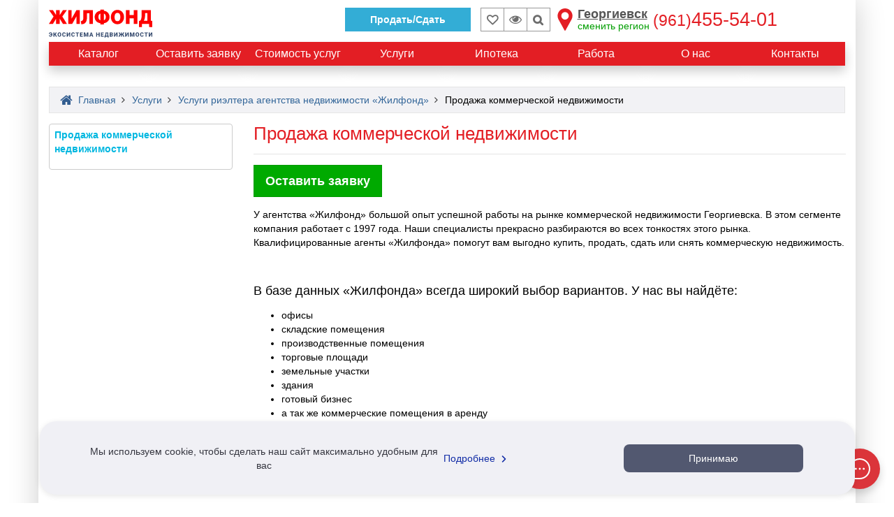

--- FILE ---
content_type: text/css
request_url: https://kmv.jilfond.ru/css/anket_filled.css?id=a9c7d95a058775464f22
body_size: 560
content:
@font-face{font-family:Inter;src:url(/fonts/inter/Inter-Regular.ttf) format("truetype");font-weight:400;font-style:normal}@font-face{font-family:Inter-SemiBold;src:url(/fonts/inter/Inter-SemiBold.ttf) format("truetype");font-weight:400;font-style:normal}.confetti{background-image:url(/img/anket_filled/confetti.jpg)}.successfully{background-image:url(/img/anket_filled/successfully.png);min-height:100px;background-position:top;background-repeat:no-repeat}.text-successfully{color:#2d9d7d;font-weight:600;font-size:26px;line-height:120%}.text-content,.text-successfully{font-family:Inter;font-style:normal}.text-content{font-weight:400;font-size:17px;line-height:150%;color:#363740}.link-gap{gap:25px}.linck-block{width:400px;height:178px;display:flex;flex-direction:row;justify-content:center;align-items:center;padding:24px 16px;background:#f0f0f5;border-radius:16px;gap:8px;font-family:Inter;font-style:normal;font-weight:600;font-size:18px;line-height:130%;color:#171a33}.arrow{background-image:url(/img/anket_filled/arrow-up-right.png);background-position:top 7% right 4%;background-repeat:no-repeat}.review-links h2{font-size:30px;margin-bottom:50px}.m-r-lg{margin-right:30px}@media (max-width:480px){.review-links a{margin-right:10px}}@media (max-width:650px){.colum-flex{flex-direction:column;align-items:center}}

--- FILE ---
content_type: text/css
request_url: https://kmv.jilfond.ru/css/istorii-uspeha.css?id=0bd9c5994da710bd258c
body_size: 390
content:
.box-diplomas{display:grid;grid-template-columns:repeat(auto-fit,minmax(100px,1fr));grid-gap:16px;margin:5px auto}.container-diplomas{width:94px;height:132px;border:1px solid #dededd;border-radius:4px}.container-diplomas:hover>.hover-block{position:absolute;width:calc(100% + 2px);height:calc(100% + 2px);border:1px solid #dededd;border-radius:4px;background:rgba(0,0,0,.5);opacity:.5;z-index:100}.hover-link{padding-right:111px;padding-bottom:157px;content:"";position:absolute}.container-diplomas>img{max-height:161px}.d-flex{display:flex}.flex-column{flex-direction:column}.center-sm{justify-content:center}.w-100-important{width:100%!important}.text-center-sm{text-align:center}

--- FILE ---
content_type: application/javascript
request_url: https://kmv.jilfond.ru/js/feedback_form.js
body_size: 1764
content:
!function(e){var r={};function t(n){if(r[n])return r[n].exports;var a=r[n]={i:n,l:!1,exports:{}};return e[n].call(a.exports,a,a.exports,t),a.l=!0,a.exports}t.m=e,t.c=r,t.d=function(e,r,n){t.o(e,r)||Object.defineProperty(e,r,{enumerable:!0,get:n})},t.r=function(e){"undefined"!=typeof Symbol&&Symbol.toStringTag&&Object.defineProperty(e,Symbol.toStringTag,{value:"Module"}),Object.defineProperty(e,"__esModule",{value:!0})},t.t=function(e,r){if(1&r&&(e=t(e)),8&r)return e;if(4&r&&"object"==typeof e&&e&&e.__esModule)return e;var n=Object.create(null);if(t.r(n),Object.defineProperty(n,"default",{enumerable:!0,value:e}),2&r&&"string"!=typeof e)for(var a in e)t.d(n,a,function(r){return e[r]}.bind(null,a));return n},t.n=function(e){var r=e&&e.__esModule?function(){return e.default}:function(){return e};return t.d(r,"a",r),r},t.o=function(e,r){return Object.prototype.hasOwnProperty.call(e,r)},t.p="/",t(t.s=35)}({35:function(e,r,t){e.exports=t("wzRs")},wzRs:function(e,r){$((function(){$(".js-feedback-send").on("click",(function(){var e=$(".js-feedback-send").data("url"),r=$("#name"),t=$("#phone");getCaptcha((function(){$.post(e,{name:r.val(),phone:t.val(),comment:""}).done((function(){r.val(""),t.val(""),alertify.success("Заявка отправлена. Благодарим за обращение.")})).fail((function(e){var r="";if(e.responseJSON.errors instanceof Object){for(var t in e.responseJSON.errors)r+="<li>".concat(e.responseJSON.errors[t][0],"</li>");alertify.error('<ul class="text-left">'.concat(r,"</ul>"))}}))}))})),$('[name="phone"]').on("keyup",(function(){"18"==$(this).val().length&&$(this).closest(".form-group ").removeClass("has-error")})),$(".js-feedback-form").submit((function(e){var r,t,n=$('input[name="website"], .js-feedback-form');if(!n||!n.value||""===n.value.trim()){e.preventDefault();var a=$(this),o=$(this).find(".js-submit");if($("#ratingStars").length&&0==$("#ratingStars").rateYo("rating"))return $(".label-error-reting").text("Нужно указать рейтинг"),$(".label-error-reting").show(),o.prop("disabled",!1),!1;var i=a.serializeArray(),l=null===(r=i.find((function(e){return"phone"===e.name})))||void 0===r?void 0:r.value,s=null===(t=i.find((function(e){return"name"===e.name})))||void 0===t?void 0:t.value;if(l&&l.length>0&&s&&s.length>0)return $(".modal").modal("hide"),getCaptcha((function(){!function(e){var r=$(this).find(".js-after_send").html();$.blockUI(),$.post({url:e.prop("action"),data:e.serialize()}).done((function(t){$.unblockUI(),alertify.success("<span>Заявка отправлена. Благодарим за обращение.<span>",'<i class="fa fa-check"></i><div class="text-center m-t">'+r+"</div>"),$(".modal").modal("hide"),e[0].reset(),$("#ratingStars").length&&($("#ratingStars").rateYo("option","rating","0"),$(".label-error-reting").hide())})).fail((function(r,t,n){if($.unblockUI(),"Detected as spam"===r.responseJSON.message)alertify.error("Сообщение распознано как спам.");else if(r.responseJSON.errors){var a="";$.each(r.responseJSON.errors,(function(r,t){e.find("[name="+r+"]").closest("div").addClass("has-error"),a+="<li>".concat(t[0],"</li>")})),a=a.replace("name","имя").replace("phone","телефон"),alertify.error('<ul class="text-left">'.concat(a,"</ul>"))}else alertify.error('<span class="text-danger">При отправке сообщения произошла ошибка</span>','<i class="fa fa-times"></i>')}))}(a)})),setTimeout((function(){o.prop("disabled",!1)}),1500),!1;var c="";s&&0!==s.length||(c+='<li>Заполните поле "Имя"</li>'),l&&0!==l.length||(c+='<li>Заполните поле "Телефон"</li>'),c&&alertify.error('<ul class="text-left">'.concat(c,"</ul>"))}})),$(".js-rating-reset").on("click",(function(){$(".label-error-reting").hide()}));var e=$("#ratingStars");e.length&&e.rateYo({normalFill:"#ccc",fullStar:!0,multiColor:{startColor:"#e31e24",endColor:"#00aa00"}}).on("rateyo.set",(function(e,r){$("#ratingValue").val(r.rating)}))}))}});

--- FILE ---
content_type: application/javascript
request_url: https://kmv.jilfond.ru/js/letter-to-boss-form.js?id=b1ca2fe8173fe48967cc
body_size: 914
content:
!function(e){var t={};function n(r){if(t[r])return t[r].exports;var o=t[r]={i:r,l:!1,exports:{}};return e[r].call(o.exports,o,o.exports,n),o.l=!0,o.exports}n.m=e,n.c=t,n.d=function(e,t,r){n.o(e,t)||Object.defineProperty(e,t,{enumerable:!0,get:r})},n.r=function(e){"undefined"!=typeof Symbol&&Symbol.toStringTag&&Object.defineProperty(e,Symbol.toStringTag,{value:"Module"}),Object.defineProperty(e,"__esModule",{value:!0})},n.t=function(e,t){if(1&t&&(e=n(e)),8&t)return e;if(4&t&&"object"==typeof e&&e&&e.__esModule)return e;var r=Object.create(null);if(n.r(r),Object.defineProperty(r,"default",{enumerable:!0,value:e}),2&t&&"string"!=typeof e)for(var o in e)n.d(r,o,function(t){return e[t]}.bind(null,o));return r},n.n=function(e){var t=e&&e.__esModule?function(){return e.default}:function(){return e};return n.d(t,"a",t),t},n.o=function(e,t){return Object.prototype.hasOwnProperty.call(e,t)},n.p="/",n(n.s=38)}({38:function(e,t,n){e.exports=n("AQ8R")},AQ8R:function(e,t){document.addEventListener("DOMContentLoaded",(function(){var e=document.getElementById("formLetterToBoss");e.addEventListener("submit",(function(t){t.preventDefault(),getCaptcha((function(){var t=new FormData(e),n=e.getAttribute("action"),r=e.getAttribute("data-token");fetch(n,{method:"POST",body:t,headers:{"X-Requested-With":"XMLHttpRequest","X-CSRF-TOKEN":r}}).then((function(e){return e.json?e.json():e.text()})).then((function(e){"Detected as spam"===e.message?alertify.error("Сообщение отмечено как спам!"):(alertify.success("Спасибо! Ваше сообщение успешно отправлено!"),window.location.reload())})).catch((function(e){console.error("Ошибка:",e)}))}))}))}))}});